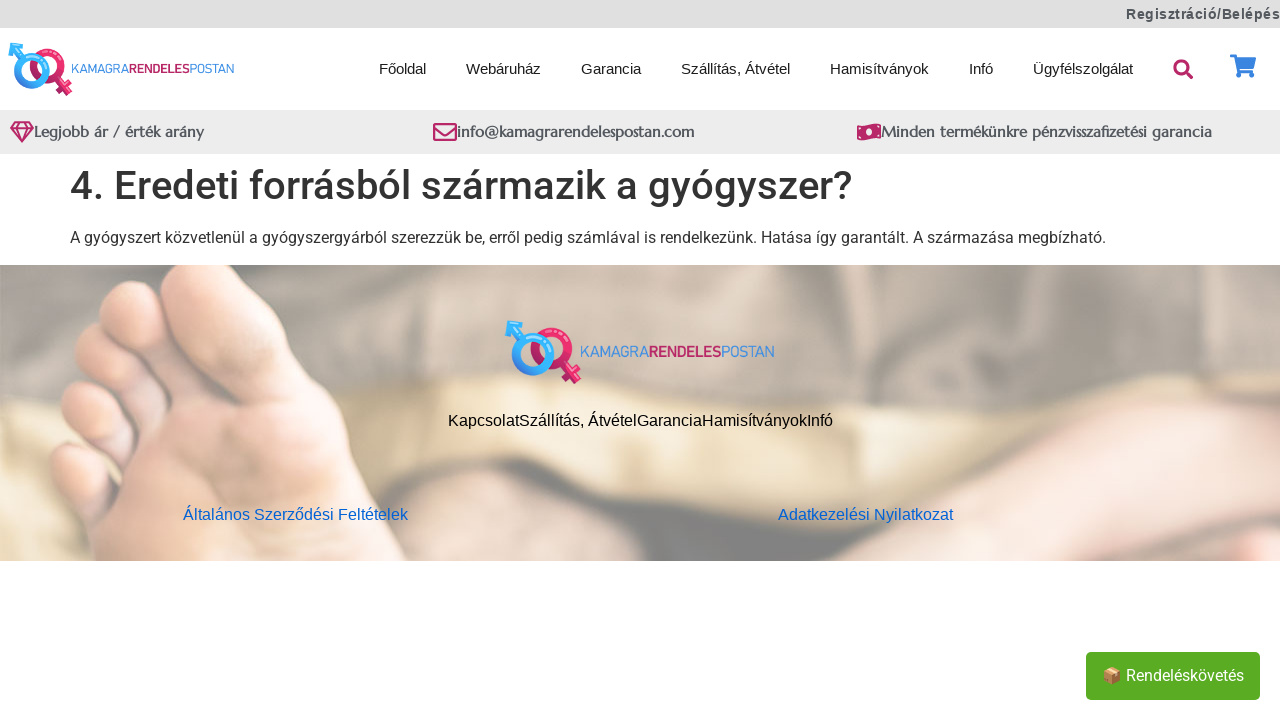

--- FILE ---
content_type: text/css; charset=UTF-8
request_url: https://kamagrarendelespostan.com/wp-content/uploads/elementor/css/post-38.css?ver=1768931685
body_size: 1340
content:
.elementor-38 .elementor-element.elementor-element-fb79bd1 > .elementor-container > .elementor-column > .elementor-widget-wrap{align-content:center;align-items:center;}.elementor-38 .elementor-element.elementor-element-fb79bd1:not(.elementor-motion-effects-element-type-background), .elementor-38 .elementor-element.elementor-element-fb79bd1 > .elementor-motion-effects-container > .elementor-motion-effects-layer{background-color:#E0E0E0;}.elementor-38 .elementor-element.elementor-element-fb79bd1 > .elementor-container{max-width:1400px;}.elementor-38 .elementor-element.elementor-element-fb79bd1{overflow:hidden;transition:background 0.3s, border 0.3s, border-radius 0.3s, box-shadow 0.3s;}.elementor-38 .elementor-element.elementor-element-fb79bd1 > .elementor-background-overlay{transition:background 0.3s, border-radius 0.3s, opacity 0.3s;}.elementor-widget-heading .elementor-heading-title{font-family:var( --e-global-typography-primary-font-family ), Sans-serif;font-weight:var( --e-global-typography-primary-font-weight );color:var( --e-global-color-primary );}.elementor-38 .elementor-element.elementor-element-b2bb298 > .elementor-widget-container{padding:7px 0px 7px 0px;}.elementor-38 .elementor-element.elementor-element-b2bb298{text-align:end;}.elementor-38 .elementor-element.elementor-element-b2bb298 .elementor-heading-title{font-family:"Arial", Sans-serif;font-size:14px;font-weight:600;letter-spacing:0.5px;color:var( --e-global-color-secondary );}.elementor-38 .elementor-element.elementor-element-feebab7 > .elementor-container > .elementor-column > .elementor-widget-wrap{align-content:center;align-items:center;}.elementor-38 .elementor-element.elementor-element-feebab7:not(.elementor-motion-effects-element-type-background), .elementor-38 .elementor-element.elementor-element-feebab7 > .elementor-motion-effects-container > .elementor-motion-effects-layer{background-color:#FFFFFFF2;}.elementor-38 .elementor-element.elementor-element-feebab7 > .elementor-container{max-width:1400px;}.elementor-38 .elementor-element.elementor-element-feebab7{transition:background 0.3s, border 0.3s, border-radius 0.3s, box-shadow 0.3s;margin-top:5px;margin-bottom:5px;z-index:3;}.elementor-38 .elementor-element.elementor-element-feebab7 > .elementor-background-overlay{transition:background 0.3s, border-radius 0.3s, opacity 0.3s;}.elementor-widget-theme-site-logo .widget-image-caption{color:var( --e-global-color-text );font-family:var( --e-global-typography-text-font-family ), Sans-serif;font-weight:var( --e-global-typography-text-font-weight );}.elementor-38 .elementor-element.elementor-element-5e1cca9{text-align:start;}.elementor-widget-nav-menu .elementor-nav-menu .elementor-item{font-family:var( --e-global-typography-primary-font-family ), Sans-serif;font-weight:var( --e-global-typography-primary-font-weight );}.elementor-widget-nav-menu .elementor-nav-menu--main .elementor-item{color:var( --e-global-color-text );fill:var( --e-global-color-text );}.elementor-widget-nav-menu .elementor-nav-menu--main .elementor-item:hover,
					.elementor-widget-nav-menu .elementor-nav-menu--main .elementor-item.elementor-item-active,
					.elementor-widget-nav-menu .elementor-nav-menu--main .elementor-item.highlighted,
					.elementor-widget-nav-menu .elementor-nav-menu--main .elementor-item:focus{color:var( --e-global-color-accent );fill:var( --e-global-color-accent );}.elementor-widget-nav-menu .elementor-nav-menu--main:not(.e--pointer-framed) .elementor-item:before,
					.elementor-widget-nav-menu .elementor-nav-menu--main:not(.e--pointer-framed) .elementor-item:after{background-color:var( --e-global-color-accent );}.elementor-widget-nav-menu .e--pointer-framed .elementor-item:before,
					.elementor-widget-nav-menu .e--pointer-framed .elementor-item:after{border-color:var( --e-global-color-accent );}.elementor-widget-nav-menu{--e-nav-menu-divider-color:var( --e-global-color-text );}.elementor-widget-nav-menu .elementor-nav-menu--dropdown .elementor-item, .elementor-widget-nav-menu .elementor-nav-menu--dropdown  .elementor-sub-item{font-family:var( --e-global-typography-accent-font-family ), Sans-serif;font-weight:var( --e-global-typography-accent-font-weight );}.elementor-38 .elementor-element.elementor-element-046e2f2 .elementor-menu-toggle{margin:0 auto;background-color:#FFFFFF;}.elementor-38 .elementor-element.elementor-element-046e2f2 .elementor-nav-menu .elementor-item{font-family:"Arial", Sans-serif;font-size:15px;font-weight:500;}.elementor-38 .elementor-element.elementor-element-046e2f2 .elementor-nav-menu--dropdown a, .elementor-38 .elementor-element.elementor-element-046e2f2 .elementor-menu-toggle{color:var( --e-global-color-text );fill:var( --e-global-color-text );}.elementor-38 .elementor-element.elementor-element-046e2f2 .elementor-nav-menu--dropdown a:hover,
					.elementor-38 .elementor-element.elementor-element-046e2f2 .elementor-nav-menu--dropdown a:focus,
					.elementor-38 .elementor-element.elementor-element-046e2f2 .elementor-nav-menu--dropdown a.elementor-item-active,
					.elementor-38 .elementor-element.elementor-element-046e2f2 .elementor-nav-menu--dropdown a.highlighted,
					.elementor-38 .elementor-element.elementor-element-046e2f2 .elementor-menu-toggle:hover,
					.elementor-38 .elementor-element.elementor-element-046e2f2 .elementor-menu-toggle:focus{color:var( --e-global-color-0adff11 );}.elementor-38 .elementor-element.elementor-element-046e2f2 .elementor-nav-menu--dropdown a:hover,
					.elementor-38 .elementor-element.elementor-element-046e2f2 .elementor-nav-menu--dropdown a:focus,
					.elementor-38 .elementor-element.elementor-element-046e2f2 .elementor-nav-menu--dropdown a.elementor-item-active,
					.elementor-38 .elementor-element.elementor-element-046e2f2 .elementor-nav-menu--dropdown a.highlighted{background-color:var( --e-global-color-primary );}.elementor-38 .elementor-element.elementor-element-046e2f2 .elementor-nav-menu--dropdown a.elementor-item-active{color:var( --e-global-color-0adff11 );background-color:var( --e-global-color-accent );}.elementor-38 .elementor-element.elementor-element-046e2f2 .elementor-nav-menu--dropdown .elementor-item, .elementor-38 .elementor-element.elementor-element-046e2f2 .elementor-nav-menu--dropdown  .elementor-sub-item{font-family:"Marcellus", Sans-serif;font-weight:500;}.elementor-38 .elementor-element.elementor-element-046e2f2 div.elementor-menu-toggle{color:var( --e-global-color-primary );}.elementor-38 .elementor-element.elementor-element-046e2f2 div.elementor-menu-toggle svg{fill:var( --e-global-color-primary );}.elementor-38 .elementor-element.elementor-element-046e2f2 div.elementor-menu-toggle:hover, .elementor-38 .elementor-element.elementor-element-046e2f2 div.elementor-menu-toggle:focus{color:var( --e-global-color-accent );}.elementor-38 .elementor-element.elementor-element-046e2f2 div.elementor-menu-toggle:hover svg, .elementor-38 .elementor-element.elementor-element-046e2f2 div.elementor-menu-toggle:focus svg{fill:var( --e-global-color-accent );}.elementor-38 .elementor-element.elementor-element-1b6b939 > .elementor-element-populated{border-style:solid;border-width:0px 0px 0px 0px;border-color:#ECECEC;}.elementor-widget-search-form input[type="search"].elementor-search-form__input{font-family:var( --e-global-typography-text-font-family ), Sans-serif;font-weight:var( --e-global-typography-text-font-weight );}.elementor-widget-search-form .elementor-search-form__input,
					.elementor-widget-search-form .elementor-search-form__icon,
					.elementor-widget-search-form .elementor-lightbox .dialog-lightbox-close-button,
					.elementor-widget-search-form .elementor-lightbox .dialog-lightbox-close-button:hover,
					.elementor-widget-search-form.elementor-search-form--skin-full_screen input[type="search"].elementor-search-form__input{color:var( --e-global-color-text );fill:var( --e-global-color-text );}.elementor-widget-search-form .elementor-search-form__submit{font-family:var( --e-global-typography-text-font-family ), Sans-serif;font-weight:var( --e-global-typography-text-font-weight );background-color:var( --e-global-color-secondary );}.elementor-38 .elementor-element.elementor-element-7599841 .elementor-search-form{text-align:center;}.elementor-38 .elementor-element.elementor-element-7599841 .elementor-search-form__toggle{--e-search-form-toggle-size:25px;--e-search-form-toggle-color:var( --e-global-color-accent );--e-search-form-toggle-background-color:#FFFFFF;--e-search-form-toggle-icon-size:calc(78em / 100);}.elementor-38 .elementor-element.elementor-element-7599841.elementor-search-form--skin-full_screen .elementor-search-form__container{background-color:#FFFFFFBF;}.elementor-38 .elementor-element.elementor-element-7599841 .elementor-search-form__input,
					.elementor-38 .elementor-element.elementor-element-7599841 .elementor-search-form__icon,
					.elementor-38 .elementor-element.elementor-element-7599841 .elementor-lightbox .dialog-lightbox-close-button,
					.elementor-38 .elementor-element.elementor-element-7599841 .elementor-lightbox .dialog-lightbox-close-button:hover,
					.elementor-38 .elementor-element.elementor-element-7599841.elementor-search-form--skin-full_screen input[type="search"].elementor-search-form__input{color:var( --e-global-color-accent );fill:var( --e-global-color-accent );}.elementor-38 .elementor-element.elementor-element-7599841:not(.elementor-search-form--skin-full_screen) .elementor-search-form__container{border-color:#E6E6E6;border-width:0px 2px 0px 0px;border-radius:0px;}.elementor-38 .elementor-element.elementor-element-7599841.elementor-search-form--skin-full_screen input[type="search"].elementor-search-form__input{border-color:#E6E6E6;border-width:0px 2px 0px 0px;border-radius:0px;}.elementor-38 .elementor-element.elementor-element-7599841 .elementor-search-form__toggle:hover{--e-search-form-toggle-color:var( --e-global-color-primary );}.elementor-38 .elementor-element.elementor-element-7599841 .elementor-search-form__toggle:focus{--e-search-form-toggle-color:var( --e-global-color-primary );}.elementor-widget-icon.elementor-view-stacked .elementor-icon{background-color:var( --e-global-color-primary );}.elementor-widget-icon.elementor-view-framed .elementor-icon, .elementor-widget-icon.elementor-view-default .elementor-icon{color:var( --e-global-color-primary );border-color:var( --e-global-color-primary );}.elementor-widget-icon.elementor-view-framed .elementor-icon, .elementor-widget-icon.elementor-view-default .elementor-icon svg{fill:var( --e-global-color-primary );}.elementor-38 .elementor-element.elementor-element-f62e36f > .elementor-widget-container{margin:0px 0px 0px 0px;padding:0px 0px 0px 0px;}.elementor-38 .elementor-element.elementor-element-f62e36f .elementor-icon-wrapper{text-align:center;}.elementor-38 .elementor-element.elementor-element-f62e36f.elementor-view-stacked .elementor-icon{background-color:#3985E0;}.elementor-38 .elementor-element.elementor-element-f62e36f.elementor-view-framed .elementor-icon, .elementor-38 .elementor-element.elementor-element-f62e36f.elementor-view-default .elementor-icon{color:#3985E0;border-color:#3985E0;}.elementor-38 .elementor-element.elementor-element-f62e36f.elementor-view-framed .elementor-icon, .elementor-38 .elementor-element.elementor-element-f62e36f.elementor-view-default .elementor-icon svg{fill:#3985E0;}.elementor-38 .elementor-element.elementor-element-f62e36f .elementor-icon{font-size:26px;}.elementor-38 .elementor-element.elementor-element-f62e36f .elementor-icon svg{height:26px;}.elementor-38 .elementor-element.elementor-element-0977fa5 > .elementor-container > .elementor-column > .elementor-widget-wrap{align-content:center;align-items:center;}.elementor-38 .elementor-element.elementor-element-0977fa5:not(.elementor-motion-effects-element-type-background), .elementor-38 .elementor-element.elementor-element-0977fa5 > .elementor-motion-effects-container > .elementor-motion-effects-layer{background-color:var( --e-global-color-0adff11 );}.elementor-38 .elementor-element.elementor-element-0977fa5 > .elementor-container{max-width:1400px;}.elementor-38 .elementor-element.elementor-element-0977fa5{transition:background 0.3s, border 0.3s, border-radius 0.3s, box-shadow 0.3s;padding:5px 5px 5px 5px;z-index:1;}.elementor-38 .elementor-element.elementor-element-0977fa5 > .elementor-background-overlay{transition:background 0.3s, border-radius 0.3s, opacity 0.3s;}.elementor-38 .elementor-element.elementor-element-1efd4bc > .elementor-widget-wrap > .elementor-widget:not(.elementor-widget__width-auto):not(.elementor-widget__width-initial):not(:last-child):not(.elementor-absolute){margin-block-end:0px;}.elementor-widget-icon-box.elementor-view-stacked .elementor-icon{background-color:var( --e-global-color-primary );}.elementor-widget-icon-box.elementor-view-framed .elementor-icon, .elementor-widget-icon-box.elementor-view-default .elementor-icon{fill:var( --e-global-color-primary );color:var( --e-global-color-primary );border-color:var( --e-global-color-primary );}.elementor-widget-icon-box .elementor-icon-box-title, .elementor-widget-icon-box .elementor-icon-box-title a{font-family:var( --e-global-typography-primary-font-family ), Sans-serif;font-weight:var( --e-global-typography-primary-font-weight );}.elementor-widget-icon-box .elementor-icon-box-title{color:var( --e-global-color-primary );}.elementor-widget-icon-box:has(:hover) .elementor-icon-box-title,
					 .elementor-widget-icon-box:has(:focus) .elementor-icon-box-title{color:var( --e-global-color-primary );}.elementor-widget-icon-box .elementor-icon-box-description{font-family:var( --e-global-typography-text-font-family ), Sans-serif;font-weight:var( --e-global-typography-text-font-weight );color:var( --e-global-color-text );}.elementor-38 .elementor-element.elementor-element-439262a .elementor-icon-box-wrapper{align-items:center;text-align:start;gap:16px;}.elementor-38 .elementor-element.elementor-element-439262a .elementor-icon-box-title{margin-block-end:0px;color:var( --e-global-color-secondary );}.elementor-38 .elementor-element.elementor-element-439262a.elementor-view-stacked .elementor-icon{background-color:var( --e-global-color-accent );}.elementor-38 .elementor-element.elementor-element-439262a.elementor-view-framed .elementor-icon, .elementor-38 .elementor-element.elementor-element-439262a.elementor-view-default .elementor-icon{fill:var( --e-global-color-accent );color:var( --e-global-color-accent );border-color:var( --e-global-color-accent );}.elementor-38 .elementor-element.elementor-element-439262a .elementor-icon{font-size:24px;}.elementor-38 .elementor-element.elementor-element-439262a .elementor-icon-box-title, .elementor-38 .elementor-element.elementor-element-439262a .elementor-icon-box-title a{font-family:"Marcellus", Sans-serif;font-size:15px;font-weight:600;}.elementor-38 .elementor-element.elementor-element-ff0fcbf > .elementor-widget-wrap > .elementor-widget:not(.elementor-widget__width-auto):not(.elementor-widget__width-initial):not(:last-child):not(.elementor-absolute){margin-block-end:0px;}.elementor-38 .elementor-element.elementor-element-f70e67b .elementor-icon-box-wrapper{align-items:center;text-align:start;gap:16px;}.elementor-38 .elementor-element.elementor-element-f70e67b .elementor-icon-box-title{margin-block-end:0px;color:var( --e-global-color-secondary );}.elementor-38 .elementor-element.elementor-element-f70e67b.elementor-view-stacked .elementor-icon{background-color:var( --e-global-color-accent );}.elementor-38 .elementor-element.elementor-element-f70e67b.elementor-view-framed .elementor-icon, .elementor-38 .elementor-element.elementor-element-f70e67b.elementor-view-default .elementor-icon{fill:var( --e-global-color-accent );color:var( --e-global-color-accent );border-color:var( --e-global-color-accent );}.elementor-38 .elementor-element.elementor-element-f70e67b .elementor-icon{font-size:24px;}.elementor-38 .elementor-element.elementor-element-f70e67b .elementor-icon-box-title, .elementor-38 .elementor-element.elementor-element-f70e67b .elementor-icon-box-title a{font-family:"Marcellus", Sans-serif;font-size:15px;font-weight:600;}.elementor-38 .elementor-element.elementor-element-7ce8c34 > .elementor-widget-wrap > .elementor-widget:not(.elementor-widget__width-auto):not(.elementor-widget__width-initial):not(:last-child):not(.elementor-absolute){margin-block-end:0px;}.elementor-38 .elementor-element.elementor-element-6e29b3a .elementor-icon-box-wrapper{align-items:center;text-align:start;gap:16px;}.elementor-38 .elementor-element.elementor-element-6e29b3a .elementor-icon-box-title{margin-block-end:0px;color:var( --e-global-color-secondary );}.elementor-38 .elementor-element.elementor-element-6e29b3a.elementor-view-stacked .elementor-icon{background-color:var( --e-global-color-accent );}.elementor-38 .elementor-element.elementor-element-6e29b3a.elementor-view-framed .elementor-icon, .elementor-38 .elementor-element.elementor-element-6e29b3a.elementor-view-default .elementor-icon{fill:var( --e-global-color-accent );color:var( --e-global-color-accent );border-color:var( --e-global-color-accent );}.elementor-38 .elementor-element.elementor-element-6e29b3a .elementor-icon{font-size:24px;}.elementor-38 .elementor-element.elementor-element-6e29b3a .elementor-icon-box-title, .elementor-38 .elementor-element.elementor-element-6e29b3a .elementor-icon-box-title a{font-family:"Marcellus", Sans-serif;font-size:15px;font-weight:600;}.elementor-theme-builder-content-area{height:400px;}.elementor-location-header:before, .elementor-location-footer:before{content:"";display:table;clear:both;}@media(max-width:767px){.elementor-38 .elementor-element.elementor-element-0d20fbd{width:70%;}.elementor-38 .elementor-element.elementor-element-b37d938{width:30%;}.elementor-38 .elementor-element.elementor-element-046e2f2 .elementor-nav-menu--dropdown .elementor-item, .elementor-38 .elementor-element.elementor-element-046e2f2 .elementor-nav-menu--dropdown  .elementor-sub-item{font-size:17px;letter-spacing:0px;}.elementor-38 .elementor-element.elementor-element-046e2f2 .elementor-nav-menu--dropdown a{padding-top:10px;padding-bottom:10px;}.elementor-38 .elementor-element.elementor-element-046e2f2 .elementor-nav-menu--main > .elementor-nav-menu > li > .elementor-nav-menu--dropdown, .elementor-38 .elementor-element.elementor-element-046e2f2 .elementor-nav-menu__container.elementor-nav-menu--dropdown{margin-top:5px !important;}.elementor-38 .elementor-element.elementor-element-046e2f2{--nav-menu-icon-size:34px;}.elementor-38 .elementor-element.elementor-element-1b6b939{width:50%;}.elementor-38 .elementor-element.elementor-element-bd893a1{width:50%;}.elementor-38 .elementor-element.elementor-element-439262a .elementor-icon-box-wrapper{text-align:center;}.elementor-38 .elementor-element.elementor-element-f70e67b .elementor-icon-box-wrapper{text-align:center;}.elementor-38 .elementor-element.elementor-element-6e29b3a .elementor-icon-box-wrapper{text-align:center;}}@media(min-width:768px){.elementor-38 .elementor-element.elementor-element-0d20fbd{width:18.999%;}.elementor-38 .elementor-element.elementor-element-b37d938{width:71.497%;}.elementor-38 .elementor-element.elementor-element-1b6b939{width:3.93%;}.elementor-38 .elementor-element.elementor-element-bd893a1{width:5.397%;}}